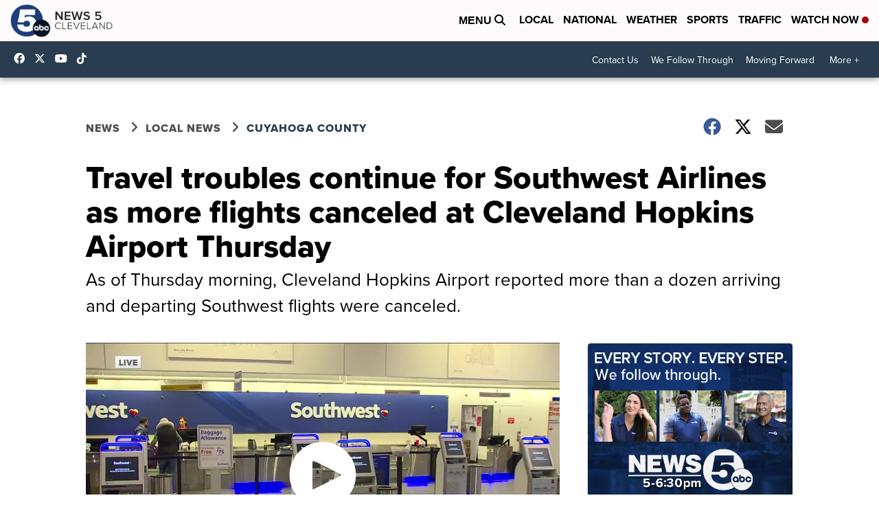

--- FILE ---
content_type: application/javascript; charset=utf-8
request_url: https://fundingchoicesmessages.google.com/f/AGSKWxWgqmWNV3O3tjTaWuzh1rGj-w_75zR-JsBWDCSul2vy_EWSobmPM97DJ8EvdC1yhwHx-UBRveIMtUVyR3OZ26ZpwQ34HZHVYSbD1Ab-UD7DVbLku9TXiM1vBRaRjJXDODywofOv_l20NTBpGebjilii5D400dWnw1I_Z90rjI3GgPrFv53_GPhpVhbF/_-160-600._ad_350x250./adsensegoogle./adclick./zxy?
body_size: -1289
content:
window['a77e286d-a2cb-4e8b-baf8-d44c40b32656'] = true;